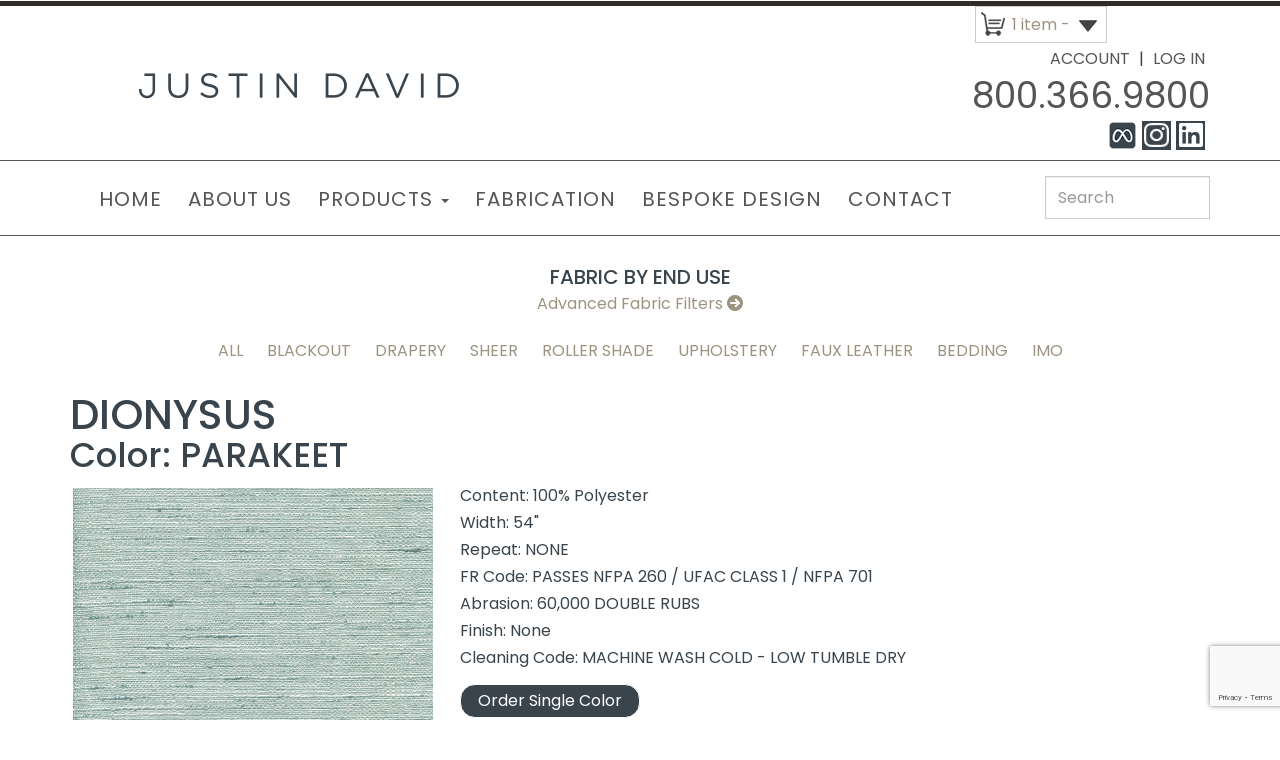

--- FILE ---
content_type: text/html; charset=utf-8
request_url: https://www.google.com/recaptcha/api2/anchor?ar=1&k=6Lc3j4wUAAAAALFvLprSh-_mOoi0epyTz58V7IUa&co=aHR0cHM6Ly9vcmRlcmluZy5qdXN0aW5kYXZpZC5jb206NDQz&hl=en&v=N67nZn4AqZkNcbeMu4prBgzg&size=invisible&anchor-ms=20000&execute-ms=30000&cb=dw1vehttfjo8
body_size: 48666
content:
<!DOCTYPE HTML><html dir="ltr" lang="en"><head><meta http-equiv="Content-Type" content="text/html; charset=UTF-8">
<meta http-equiv="X-UA-Compatible" content="IE=edge">
<title>reCAPTCHA</title>
<style type="text/css">
/* cyrillic-ext */
@font-face {
  font-family: 'Roboto';
  font-style: normal;
  font-weight: 400;
  font-stretch: 100%;
  src: url(//fonts.gstatic.com/s/roboto/v48/KFO7CnqEu92Fr1ME7kSn66aGLdTylUAMa3GUBHMdazTgWw.woff2) format('woff2');
  unicode-range: U+0460-052F, U+1C80-1C8A, U+20B4, U+2DE0-2DFF, U+A640-A69F, U+FE2E-FE2F;
}
/* cyrillic */
@font-face {
  font-family: 'Roboto';
  font-style: normal;
  font-weight: 400;
  font-stretch: 100%;
  src: url(//fonts.gstatic.com/s/roboto/v48/KFO7CnqEu92Fr1ME7kSn66aGLdTylUAMa3iUBHMdazTgWw.woff2) format('woff2');
  unicode-range: U+0301, U+0400-045F, U+0490-0491, U+04B0-04B1, U+2116;
}
/* greek-ext */
@font-face {
  font-family: 'Roboto';
  font-style: normal;
  font-weight: 400;
  font-stretch: 100%;
  src: url(//fonts.gstatic.com/s/roboto/v48/KFO7CnqEu92Fr1ME7kSn66aGLdTylUAMa3CUBHMdazTgWw.woff2) format('woff2');
  unicode-range: U+1F00-1FFF;
}
/* greek */
@font-face {
  font-family: 'Roboto';
  font-style: normal;
  font-weight: 400;
  font-stretch: 100%;
  src: url(//fonts.gstatic.com/s/roboto/v48/KFO7CnqEu92Fr1ME7kSn66aGLdTylUAMa3-UBHMdazTgWw.woff2) format('woff2');
  unicode-range: U+0370-0377, U+037A-037F, U+0384-038A, U+038C, U+038E-03A1, U+03A3-03FF;
}
/* math */
@font-face {
  font-family: 'Roboto';
  font-style: normal;
  font-weight: 400;
  font-stretch: 100%;
  src: url(//fonts.gstatic.com/s/roboto/v48/KFO7CnqEu92Fr1ME7kSn66aGLdTylUAMawCUBHMdazTgWw.woff2) format('woff2');
  unicode-range: U+0302-0303, U+0305, U+0307-0308, U+0310, U+0312, U+0315, U+031A, U+0326-0327, U+032C, U+032F-0330, U+0332-0333, U+0338, U+033A, U+0346, U+034D, U+0391-03A1, U+03A3-03A9, U+03B1-03C9, U+03D1, U+03D5-03D6, U+03F0-03F1, U+03F4-03F5, U+2016-2017, U+2034-2038, U+203C, U+2040, U+2043, U+2047, U+2050, U+2057, U+205F, U+2070-2071, U+2074-208E, U+2090-209C, U+20D0-20DC, U+20E1, U+20E5-20EF, U+2100-2112, U+2114-2115, U+2117-2121, U+2123-214F, U+2190, U+2192, U+2194-21AE, U+21B0-21E5, U+21F1-21F2, U+21F4-2211, U+2213-2214, U+2216-22FF, U+2308-230B, U+2310, U+2319, U+231C-2321, U+2336-237A, U+237C, U+2395, U+239B-23B7, U+23D0, U+23DC-23E1, U+2474-2475, U+25AF, U+25B3, U+25B7, U+25BD, U+25C1, U+25CA, U+25CC, U+25FB, U+266D-266F, U+27C0-27FF, U+2900-2AFF, U+2B0E-2B11, U+2B30-2B4C, U+2BFE, U+3030, U+FF5B, U+FF5D, U+1D400-1D7FF, U+1EE00-1EEFF;
}
/* symbols */
@font-face {
  font-family: 'Roboto';
  font-style: normal;
  font-weight: 400;
  font-stretch: 100%;
  src: url(//fonts.gstatic.com/s/roboto/v48/KFO7CnqEu92Fr1ME7kSn66aGLdTylUAMaxKUBHMdazTgWw.woff2) format('woff2');
  unicode-range: U+0001-000C, U+000E-001F, U+007F-009F, U+20DD-20E0, U+20E2-20E4, U+2150-218F, U+2190, U+2192, U+2194-2199, U+21AF, U+21E6-21F0, U+21F3, U+2218-2219, U+2299, U+22C4-22C6, U+2300-243F, U+2440-244A, U+2460-24FF, U+25A0-27BF, U+2800-28FF, U+2921-2922, U+2981, U+29BF, U+29EB, U+2B00-2BFF, U+4DC0-4DFF, U+FFF9-FFFB, U+10140-1018E, U+10190-1019C, U+101A0, U+101D0-101FD, U+102E0-102FB, U+10E60-10E7E, U+1D2C0-1D2D3, U+1D2E0-1D37F, U+1F000-1F0FF, U+1F100-1F1AD, U+1F1E6-1F1FF, U+1F30D-1F30F, U+1F315, U+1F31C, U+1F31E, U+1F320-1F32C, U+1F336, U+1F378, U+1F37D, U+1F382, U+1F393-1F39F, U+1F3A7-1F3A8, U+1F3AC-1F3AF, U+1F3C2, U+1F3C4-1F3C6, U+1F3CA-1F3CE, U+1F3D4-1F3E0, U+1F3ED, U+1F3F1-1F3F3, U+1F3F5-1F3F7, U+1F408, U+1F415, U+1F41F, U+1F426, U+1F43F, U+1F441-1F442, U+1F444, U+1F446-1F449, U+1F44C-1F44E, U+1F453, U+1F46A, U+1F47D, U+1F4A3, U+1F4B0, U+1F4B3, U+1F4B9, U+1F4BB, U+1F4BF, U+1F4C8-1F4CB, U+1F4D6, U+1F4DA, U+1F4DF, U+1F4E3-1F4E6, U+1F4EA-1F4ED, U+1F4F7, U+1F4F9-1F4FB, U+1F4FD-1F4FE, U+1F503, U+1F507-1F50B, U+1F50D, U+1F512-1F513, U+1F53E-1F54A, U+1F54F-1F5FA, U+1F610, U+1F650-1F67F, U+1F687, U+1F68D, U+1F691, U+1F694, U+1F698, U+1F6AD, U+1F6B2, U+1F6B9-1F6BA, U+1F6BC, U+1F6C6-1F6CF, U+1F6D3-1F6D7, U+1F6E0-1F6EA, U+1F6F0-1F6F3, U+1F6F7-1F6FC, U+1F700-1F7FF, U+1F800-1F80B, U+1F810-1F847, U+1F850-1F859, U+1F860-1F887, U+1F890-1F8AD, U+1F8B0-1F8BB, U+1F8C0-1F8C1, U+1F900-1F90B, U+1F93B, U+1F946, U+1F984, U+1F996, U+1F9E9, U+1FA00-1FA6F, U+1FA70-1FA7C, U+1FA80-1FA89, U+1FA8F-1FAC6, U+1FACE-1FADC, U+1FADF-1FAE9, U+1FAF0-1FAF8, U+1FB00-1FBFF;
}
/* vietnamese */
@font-face {
  font-family: 'Roboto';
  font-style: normal;
  font-weight: 400;
  font-stretch: 100%;
  src: url(//fonts.gstatic.com/s/roboto/v48/KFO7CnqEu92Fr1ME7kSn66aGLdTylUAMa3OUBHMdazTgWw.woff2) format('woff2');
  unicode-range: U+0102-0103, U+0110-0111, U+0128-0129, U+0168-0169, U+01A0-01A1, U+01AF-01B0, U+0300-0301, U+0303-0304, U+0308-0309, U+0323, U+0329, U+1EA0-1EF9, U+20AB;
}
/* latin-ext */
@font-face {
  font-family: 'Roboto';
  font-style: normal;
  font-weight: 400;
  font-stretch: 100%;
  src: url(//fonts.gstatic.com/s/roboto/v48/KFO7CnqEu92Fr1ME7kSn66aGLdTylUAMa3KUBHMdazTgWw.woff2) format('woff2');
  unicode-range: U+0100-02BA, U+02BD-02C5, U+02C7-02CC, U+02CE-02D7, U+02DD-02FF, U+0304, U+0308, U+0329, U+1D00-1DBF, U+1E00-1E9F, U+1EF2-1EFF, U+2020, U+20A0-20AB, U+20AD-20C0, U+2113, U+2C60-2C7F, U+A720-A7FF;
}
/* latin */
@font-face {
  font-family: 'Roboto';
  font-style: normal;
  font-weight: 400;
  font-stretch: 100%;
  src: url(//fonts.gstatic.com/s/roboto/v48/KFO7CnqEu92Fr1ME7kSn66aGLdTylUAMa3yUBHMdazQ.woff2) format('woff2');
  unicode-range: U+0000-00FF, U+0131, U+0152-0153, U+02BB-02BC, U+02C6, U+02DA, U+02DC, U+0304, U+0308, U+0329, U+2000-206F, U+20AC, U+2122, U+2191, U+2193, U+2212, U+2215, U+FEFF, U+FFFD;
}
/* cyrillic-ext */
@font-face {
  font-family: 'Roboto';
  font-style: normal;
  font-weight: 500;
  font-stretch: 100%;
  src: url(//fonts.gstatic.com/s/roboto/v48/KFO7CnqEu92Fr1ME7kSn66aGLdTylUAMa3GUBHMdazTgWw.woff2) format('woff2');
  unicode-range: U+0460-052F, U+1C80-1C8A, U+20B4, U+2DE0-2DFF, U+A640-A69F, U+FE2E-FE2F;
}
/* cyrillic */
@font-face {
  font-family: 'Roboto';
  font-style: normal;
  font-weight: 500;
  font-stretch: 100%;
  src: url(//fonts.gstatic.com/s/roboto/v48/KFO7CnqEu92Fr1ME7kSn66aGLdTylUAMa3iUBHMdazTgWw.woff2) format('woff2');
  unicode-range: U+0301, U+0400-045F, U+0490-0491, U+04B0-04B1, U+2116;
}
/* greek-ext */
@font-face {
  font-family: 'Roboto';
  font-style: normal;
  font-weight: 500;
  font-stretch: 100%;
  src: url(//fonts.gstatic.com/s/roboto/v48/KFO7CnqEu92Fr1ME7kSn66aGLdTylUAMa3CUBHMdazTgWw.woff2) format('woff2');
  unicode-range: U+1F00-1FFF;
}
/* greek */
@font-face {
  font-family: 'Roboto';
  font-style: normal;
  font-weight: 500;
  font-stretch: 100%;
  src: url(//fonts.gstatic.com/s/roboto/v48/KFO7CnqEu92Fr1ME7kSn66aGLdTylUAMa3-UBHMdazTgWw.woff2) format('woff2');
  unicode-range: U+0370-0377, U+037A-037F, U+0384-038A, U+038C, U+038E-03A1, U+03A3-03FF;
}
/* math */
@font-face {
  font-family: 'Roboto';
  font-style: normal;
  font-weight: 500;
  font-stretch: 100%;
  src: url(//fonts.gstatic.com/s/roboto/v48/KFO7CnqEu92Fr1ME7kSn66aGLdTylUAMawCUBHMdazTgWw.woff2) format('woff2');
  unicode-range: U+0302-0303, U+0305, U+0307-0308, U+0310, U+0312, U+0315, U+031A, U+0326-0327, U+032C, U+032F-0330, U+0332-0333, U+0338, U+033A, U+0346, U+034D, U+0391-03A1, U+03A3-03A9, U+03B1-03C9, U+03D1, U+03D5-03D6, U+03F0-03F1, U+03F4-03F5, U+2016-2017, U+2034-2038, U+203C, U+2040, U+2043, U+2047, U+2050, U+2057, U+205F, U+2070-2071, U+2074-208E, U+2090-209C, U+20D0-20DC, U+20E1, U+20E5-20EF, U+2100-2112, U+2114-2115, U+2117-2121, U+2123-214F, U+2190, U+2192, U+2194-21AE, U+21B0-21E5, U+21F1-21F2, U+21F4-2211, U+2213-2214, U+2216-22FF, U+2308-230B, U+2310, U+2319, U+231C-2321, U+2336-237A, U+237C, U+2395, U+239B-23B7, U+23D0, U+23DC-23E1, U+2474-2475, U+25AF, U+25B3, U+25B7, U+25BD, U+25C1, U+25CA, U+25CC, U+25FB, U+266D-266F, U+27C0-27FF, U+2900-2AFF, U+2B0E-2B11, U+2B30-2B4C, U+2BFE, U+3030, U+FF5B, U+FF5D, U+1D400-1D7FF, U+1EE00-1EEFF;
}
/* symbols */
@font-face {
  font-family: 'Roboto';
  font-style: normal;
  font-weight: 500;
  font-stretch: 100%;
  src: url(//fonts.gstatic.com/s/roboto/v48/KFO7CnqEu92Fr1ME7kSn66aGLdTylUAMaxKUBHMdazTgWw.woff2) format('woff2');
  unicode-range: U+0001-000C, U+000E-001F, U+007F-009F, U+20DD-20E0, U+20E2-20E4, U+2150-218F, U+2190, U+2192, U+2194-2199, U+21AF, U+21E6-21F0, U+21F3, U+2218-2219, U+2299, U+22C4-22C6, U+2300-243F, U+2440-244A, U+2460-24FF, U+25A0-27BF, U+2800-28FF, U+2921-2922, U+2981, U+29BF, U+29EB, U+2B00-2BFF, U+4DC0-4DFF, U+FFF9-FFFB, U+10140-1018E, U+10190-1019C, U+101A0, U+101D0-101FD, U+102E0-102FB, U+10E60-10E7E, U+1D2C0-1D2D3, U+1D2E0-1D37F, U+1F000-1F0FF, U+1F100-1F1AD, U+1F1E6-1F1FF, U+1F30D-1F30F, U+1F315, U+1F31C, U+1F31E, U+1F320-1F32C, U+1F336, U+1F378, U+1F37D, U+1F382, U+1F393-1F39F, U+1F3A7-1F3A8, U+1F3AC-1F3AF, U+1F3C2, U+1F3C4-1F3C6, U+1F3CA-1F3CE, U+1F3D4-1F3E0, U+1F3ED, U+1F3F1-1F3F3, U+1F3F5-1F3F7, U+1F408, U+1F415, U+1F41F, U+1F426, U+1F43F, U+1F441-1F442, U+1F444, U+1F446-1F449, U+1F44C-1F44E, U+1F453, U+1F46A, U+1F47D, U+1F4A3, U+1F4B0, U+1F4B3, U+1F4B9, U+1F4BB, U+1F4BF, U+1F4C8-1F4CB, U+1F4D6, U+1F4DA, U+1F4DF, U+1F4E3-1F4E6, U+1F4EA-1F4ED, U+1F4F7, U+1F4F9-1F4FB, U+1F4FD-1F4FE, U+1F503, U+1F507-1F50B, U+1F50D, U+1F512-1F513, U+1F53E-1F54A, U+1F54F-1F5FA, U+1F610, U+1F650-1F67F, U+1F687, U+1F68D, U+1F691, U+1F694, U+1F698, U+1F6AD, U+1F6B2, U+1F6B9-1F6BA, U+1F6BC, U+1F6C6-1F6CF, U+1F6D3-1F6D7, U+1F6E0-1F6EA, U+1F6F0-1F6F3, U+1F6F7-1F6FC, U+1F700-1F7FF, U+1F800-1F80B, U+1F810-1F847, U+1F850-1F859, U+1F860-1F887, U+1F890-1F8AD, U+1F8B0-1F8BB, U+1F8C0-1F8C1, U+1F900-1F90B, U+1F93B, U+1F946, U+1F984, U+1F996, U+1F9E9, U+1FA00-1FA6F, U+1FA70-1FA7C, U+1FA80-1FA89, U+1FA8F-1FAC6, U+1FACE-1FADC, U+1FADF-1FAE9, U+1FAF0-1FAF8, U+1FB00-1FBFF;
}
/* vietnamese */
@font-face {
  font-family: 'Roboto';
  font-style: normal;
  font-weight: 500;
  font-stretch: 100%;
  src: url(//fonts.gstatic.com/s/roboto/v48/KFO7CnqEu92Fr1ME7kSn66aGLdTylUAMa3OUBHMdazTgWw.woff2) format('woff2');
  unicode-range: U+0102-0103, U+0110-0111, U+0128-0129, U+0168-0169, U+01A0-01A1, U+01AF-01B0, U+0300-0301, U+0303-0304, U+0308-0309, U+0323, U+0329, U+1EA0-1EF9, U+20AB;
}
/* latin-ext */
@font-face {
  font-family: 'Roboto';
  font-style: normal;
  font-weight: 500;
  font-stretch: 100%;
  src: url(//fonts.gstatic.com/s/roboto/v48/KFO7CnqEu92Fr1ME7kSn66aGLdTylUAMa3KUBHMdazTgWw.woff2) format('woff2');
  unicode-range: U+0100-02BA, U+02BD-02C5, U+02C7-02CC, U+02CE-02D7, U+02DD-02FF, U+0304, U+0308, U+0329, U+1D00-1DBF, U+1E00-1E9F, U+1EF2-1EFF, U+2020, U+20A0-20AB, U+20AD-20C0, U+2113, U+2C60-2C7F, U+A720-A7FF;
}
/* latin */
@font-face {
  font-family: 'Roboto';
  font-style: normal;
  font-weight: 500;
  font-stretch: 100%;
  src: url(//fonts.gstatic.com/s/roboto/v48/KFO7CnqEu92Fr1ME7kSn66aGLdTylUAMa3yUBHMdazQ.woff2) format('woff2');
  unicode-range: U+0000-00FF, U+0131, U+0152-0153, U+02BB-02BC, U+02C6, U+02DA, U+02DC, U+0304, U+0308, U+0329, U+2000-206F, U+20AC, U+2122, U+2191, U+2193, U+2212, U+2215, U+FEFF, U+FFFD;
}
/* cyrillic-ext */
@font-face {
  font-family: 'Roboto';
  font-style: normal;
  font-weight: 900;
  font-stretch: 100%;
  src: url(//fonts.gstatic.com/s/roboto/v48/KFO7CnqEu92Fr1ME7kSn66aGLdTylUAMa3GUBHMdazTgWw.woff2) format('woff2');
  unicode-range: U+0460-052F, U+1C80-1C8A, U+20B4, U+2DE0-2DFF, U+A640-A69F, U+FE2E-FE2F;
}
/* cyrillic */
@font-face {
  font-family: 'Roboto';
  font-style: normal;
  font-weight: 900;
  font-stretch: 100%;
  src: url(//fonts.gstatic.com/s/roboto/v48/KFO7CnqEu92Fr1ME7kSn66aGLdTylUAMa3iUBHMdazTgWw.woff2) format('woff2');
  unicode-range: U+0301, U+0400-045F, U+0490-0491, U+04B0-04B1, U+2116;
}
/* greek-ext */
@font-face {
  font-family: 'Roboto';
  font-style: normal;
  font-weight: 900;
  font-stretch: 100%;
  src: url(//fonts.gstatic.com/s/roboto/v48/KFO7CnqEu92Fr1ME7kSn66aGLdTylUAMa3CUBHMdazTgWw.woff2) format('woff2');
  unicode-range: U+1F00-1FFF;
}
/* greek */
@font-face {
  font-family: 'Roboto';
  font-style: normal;
  font-weight: 900;
  font-stretch: 100%;
  src: url(//fonts.gstatic.com/s/roboto/v48/KFO7CnqEu92Fr1ME7kSn66aGLdTylUAMa3-UBHMdazTgWw.woff2) format('woff2');
  unicode-range: U+0370-0377, U+037A-037F, U+0384-038A, U+038C, U+038E-03A1, U+03A3-03FF;
}
/* math */
@font-face {
  font-family: 'Roboto';
  font-style: normal;
  font-weight: 900;
  font-stretch: 100%;
  src: url(//fonts.gstatic.com/s/roboto/v48/KFO7CnqEu92Fr1ME7kSn66aGLdTylUAMawCUBHMdazTgWw.woff2) format('woff2');
  unicode-range: U+0302-0303, U+0305, U+0307-0308, U+0310, U+0312, U+0315, U+031A, U+0326-0327, U+032C, U+032F-0330, U+0332-0333, U+0338, U+033A, U+0346, U+034D, U+0391-03A1, U+03A3-03A9, U+03B1-03C9, U+03D1, U+03D5-03D6, U+03F0-03F1, U+03F4-03F5, U+2016-2017, U+2034-2038, U+203C, U+2040, U+2043, U+2047, U+2050, U+2057, U+205F, U+2070-2071, U+2074-208E, U+2090-209C, U+20D0-20DC, U+20E1, U+20E5-20EF, U+2100-2112, U+2114-2115, U+2117-2121, U+2123-214F, U+2190, U+2192, U+2194-21AE, U+21B0-21E5, U+21F1-21F2, U+21F4-2211, U+2213-2214, U+2216-22FF, U+2308-230B, U+2310, U+2319, U+231C-2321, U+2336-237A, U+237C, U+2395, U+239B-23B7, U+23D0, U+23DC-23E1, U+2474-2475, U+25AF, U+25B3, U+25B7, U+25BD, U+25C1, U+25CA, U+25CC, U+25FB, U+266D-266F, U+27C0-27FF, U+2900-2AFF, U+2B0E-2B11, U+2B30-2B4C, U+2BFE, U+3030, U+FF5B, U+FF5D, U+1D400-1D7FF, U+1EE00-1EEFF;
}
/* symbols */
@font-face {
  font-family: 'Roboto';
  font-style: normal;
  font-weight: 900;
  font-stretch: 100%;
  src: url(//fonts.gstatic.com/s/roboto/v48/KFO7CnqEu92Fr1ME7kSn66aGLdTylUAMaxKUBHMdazTgWw.woff2) format('woff2');
  unicode-range: U+0001-000C, U+000E-001F, U+007F-009F, U+20DD-20E0, U+20E2-20E4, U+2150-218F, U+2190, U+2192, U+2194-2199, U+21AF, U+21E6-21F0, U+21F3, U+2218-2219, U+2299, U+22C4-22C6, U+2300-243F, U+2440-244A, U+2460-24FF, U+25A0-27BF, U+2800-28FF, U+2921-2922, U+2981, U+29BF, U+29EB, U+2B00-2BFF, U+4DC0-4DFF, U+FFF9-FFFB, U+10140-1018E, U+10190-1019C, U+101A0, U+101D0-101FD, U+102E0-102FB, U+10E60-10E7E, U+1D2C0-1D2D3, U+1D2E0-1D37F, U+1F000-1F0FF, U+1F100-1F1AD, U+1F1E6-1F1FF, U+1F30D-1F30F, U+1F315, U+1F31C, U+1F31E, U+1F320-1F32C, U+1F336, U+1F378, U+1F37D, U+1F382, U+1F393-1F39F, U+1F3A7-1F3A8, U+1F3AC-1F3AF, U+1F3C2, U+1F3C4-1F3C6, U+1F3CA-1F3CE, U+1F3D4-1F3E0, U+1F3ED, U+1F3F1-1F3F3, U+1F3F5-1F3F7, U+1F408, U+1F415, U+1F41F, U+1F426, U+1F43F, U+1F441-1F442, U+1F444, U+1F446-1F449, U+1F44C-1F44E, U+1F453, U+1F46A, U+1F47D, U+1F4A3, U+1F4B0, U+1F4B3, U+1F4B9, U+1F4BB, U+1F4BF, U+1F4C8-1F4CB, U+1F4D6, U+1F4DA, U+1F4DF, U+1F4E3-1F4E6, U+1F4EA-1F4ED, U+1F4F7, U+1F4F9-1F4FB, U+1F4FD-1F4FE, U+1F503, U+1F507-1F50B, U+1F50D, U+1F512-1F513, U+1F53E-1F54A, U+1F54F-1F5FA, U+1F610, U+1F650-1F67F, U+1F687, U+1F68D, U+1F691, U+1F694, U+1F698, U+1F6AD, U+1F6B2, U+1F6B9-1F6BA, U+1F6BC, U+1F6C6-1F6CF, U+1F6D3-1F6D7, U+1F6E0-1F6EA, U+1F6F0-1F6F3, U+1F6F7-1F6FC, U+1F700-1F7FF, U+1F800-1F80B, U+1F810-1F847, U+1F850-1F859, U+1F860-1F887, U+1F890-1F8AD, U+1F8B0-1F8BB, U+1F8C0-1F8C1, U+1F900-1F90B, U+1F93B, U+1F946, U+1F984, U+1F996, U+1F9E9, U+1FA00-1FA6F, U+1FA70-1FA7C, U+1FA80-1FA89, U+1FA8F-1FAC6, U+1FACE-1FADC, U+1FADF-1FAE9, U+1FAF0-1FAF8, U+1FB00-1FBFF;
}
/* vietnamese */
@font-face {
  font-family: 'Roboto';
  font-style: normal;
  font-weight: 900;
  font-stretch: 100%;
  src: url(//fonts.gstatic.com/s/roboto/v48/KFO7CnqEu92Fr1ME7kSn66aGLdTylUAMa3OUBHMdazTgWw.woff2) format('woff2');
  unicode-range: U+0102-0103, U+0110-0111, U+0128-0129, U+0168-0169, U+01A0-01A1, U+01AF-01B0, U+0300-0301, U+0303-0304, U+0308-0309, U+0323, U+0329, U+1EA0-1EF9, U+20AB;
}
/* latin-ext */
@font-face {
  font-family: 'Roboto';
  font-style: normal;
  font-weight: 900;
  font-stretch: 100%;
  src: url(//fonts.gstatic.com/s/roboto/v48/KFO7CnqEu92Fr1ME7kSn66aGLdTylUAMa3KUBHMdazTgWw.woff2) format('woff2');
  unicode-range: U+0100-02BA, U+02BD-02C5, U+02C7-02CC, U+02CE-02D7, U+02DD-02FF, U+0304, U+0308, U+0329, U+1D00-1DBF, U+1E00-1E9F, U+1EF2-1EFF, U+2020, U+20A0-20AB, U+20AD-20C0, U+2113, U+2C60-2C7F, U+A720-A7FF;
}
/* latin */
@font-face {
  font-family: 'Roboto';
  font-style: normal;
  font-weight: 900;
  font-stretch: 100%;
  src: url(//fonts.gstatic.com/s/roboto/v48/KFO7CnqEu92Fr1ME7kSn66aGLdTylUAMa3yUBHMdazQ.woff2) format('woff2');
  unicode-range: U+0000-00FF, U+0131, U+0152-0153, U+02BB-02BC, U+02C6, U+02DA, U+02DC, U+0304, U+0308, U+0329, U+2000-206F, U+20AC, U+2122, U+2191, U+2193, U+2212, U+2215, U+FEFF, U+FFFD;
}

</style>
<link rel="stylesheet" type="text/css" href="https://www.gstatic.com/recaptcha/releases/N67nZn4AqZkNcbeMu4prBgzg/styles__ltr.css">
<script nonce="Bt1xrz3bmRbgh7BsrC0V-Q" type="text/javascript">window['__recaptcha_api'] = 'https://www.google.com/recaptcha/api2/';</script>
<script type="text/javascript" src="https://www.gstatic.com/recaptcha/releases/N67nZn4AqZkNcbeMu4prBgzg/recaptcha__en.js" nonce="Bt1xrz3bmRbgh7BsrC0V-Q">
      
    </script></head>
<body><div id="rc-anchor-alert" class="rc-anchor-alert"></div>
<input type="hidden" id="recaptcha-token" value="[base64]">
<script type="text/javascript" nonce="Bt1xrz3bmRbgh7BsrC0V-Q">
      recaptcha.anchor.Main.init("[\x22ainput\x22,[\x22bgdata\x22,\x22\x22,\[base64]/[base64]/[base64]/[base64]/[base64]/UltsKytdPUU6KEU8MjA0OD9SW2wrK109RT4+NnwxOTI6KChFJjY0NTEyKT09NTUyOTYmJk0rMTxjLmxlbmd0aCYmKGMuY2hhckNvZGVBdChNKzEpJjY0NTEyKT09NTYzMjA/[base64]/[base64]/[base64]/[base64]/[base64]/[base64]/[base64]\x22,\[base64]\x22,\x22wrfCj8OdWcO4ZT3CvMKTw5dFw7/DgMKfYsOcw6rDpcOwwpAqw6DCtcOxEHHDtGIKwpfDl8OJdVZ9fcO/[base64]/Ck8KoUMOnXsOyLsKoA8OHwqlOEjHDlcOqPErDocKbw6McK8OLw7BMwq/[base64]/Cq8Ksw6TCgsO9aMO3w7gYwovCiMK/InQlUzIbCcKXwqXCj1HDnlTCoBEswo0EwqjClsOoOsKvGAHDkG8Lb8OHwqDCtUx8VGktwqzCrwh3w6ZOUW3DgAzCnXEiM8Kaw4HDicKdw7o5JHDDoMOBwqbCuMO/AsO3QMO/f8KYw53DkFTDrTrDscOxHcKqLA3CjTl2IMOrwqUjEMODwpEsE8K6w6BOwpBqAsOuwqDDhcKpSTcJw4DDlsKvCifDh1XClsOOETXDuTJWLU9jw7nCnWLDtCTDuTgnR1/DhgrChExoTCwjw5LDkMOEbmLDh15ZMihye8OfwpfDs1pZw503w7sIw7U7wrLCpMKJKiPDs8K1wos6wr/[base64]/Co8OIFgjDicKiYMK+dndHBFtYw7pnckxhZsK4TcKww77CgcKlw7syZcKJUcKOOBRqAMOcw7jDjF3DvHHCli/[base64]/w4TCpitcw4YWcsKswpB1EMKaw5cVfCRHw7nDkUJMK1F0RMKfw6JrTwohPMKZchfDtsKlJ37CgcK8NMOvCEXDi8Knw5tjJ8Kywrc1wpjDoy9Fwr/DpCXDgwXCpMObw4LCrBA7OsOiw5tXRQPCmsOtD0wNwpAWFcOtEjtmbsKnwotRAcO0w6PCn1HDtMKQwr8qw6QkJMOew4wHfXM5Axxfw5cZIwnDlk0aw5XDuMOUVWMtX8KSCcK9SxdVwq/Cl396Tw9OPsKLwrvDkFQzwqFXw5I4KVrDjAvCq8KdLcO9woPCmcODw4TDgMOZbULCrcKZUGnCi8OzwowfwpHDjMKSwoxcYcOjwp9VwooLwoDDtFkXw7ZkasOswoQtHsOuw6PCo8O2w6Q5w6LDuMO5RsK8w6tFwqLCtwsHP8OGw44ewr7Cij/CkDrCtg0Ow6hZTVXDjCnDqAcUw6LDm8OOa1giw5xKNGnCp8O3w6LCs0bDoDXDgAvCssO3wo9Lw740w5vCiXDCgcKmfMKZwo4MNy59w48/w6NLDlsIa8K4wpsBwpHDpH9iw4DCpkDCh17CjE1hwpXCiMKRw5vCjiUWwqRsw5ZvPMO+wo/[base64]/Dm8Ksw7XDkgB1woxDQcKACMK5M8OPwrfCpMKMTMK4woJVO1xrD8KFHcO0wqobwoRJVcKrwp4uVhNww7tZYcKwwpYew5XDj0FJXzHDkMOHwpTCl8OwLzHCgsOFwrU7wpM0w4xmFcOAcndWLMOoe8KOLsO+FTjCm0cGwpzDsXQBw6ptwp45w5LCkWIdGcOSwrHDpVAxw7/Cg0XCk8KjDXzDmsOlL3B/YgY2DMKJwpzDuELCusO0w7nDrWbDm8OKaynCiRIIw75Sw5JFwqrCqMK+wr4LIsKzTzTCthHCpEvCuhLCnQAXw4XDiMOVMiggwrAfesOvw5MzX8OHGFVxf8OXacO1GcO1wrjCqDzCqhISUsO2NzjCgcKcwr7Dh0ZjwoxPO8OUHcKYw5PDrxBOw4/DijR+w4HCqsKywoLDiMOSwpPDnnbDpCh1w5HCslbCnMKNOhkiw5bDscKeL3jCucKPw5QZDl/Dr3vCpsOhwp3ClRB9wqrCugDDusOow5AKw4I4w7LDkgtaGcK4w67DrU0LLsOpVsKBJknDhMKCGTrCt8OAw6UPw5xTJTHChMK8wqsbZ8K8wpADQ8OdU8OYMsOmfBFyw4kHwrlJw5zDr0/DtRbClMOtwr7Cg8KcDMKpw4HCuTvDl8OrG8O7QVQ5NywAHMKxwqPCmg4hw4PCmlvCgBjCnhtdwpLDg8K/w5FKHHYlw47CsnnDuMOUIV4Sw4FdbMKXw4Zrwp9jw6PCiUfDqAgBw4Afw71OwpTDo8OXw7LDgcKcwrJ6asKyw4bDhibDusKeCgDCv3DDqMOTFwrDjsO6IEbDn8KuwpsnVzwAwoDCtV09YsKwXMOEwoHDohjCvcO8BMOJwqvDpyFBKzHCtgTDoMKJwpddwrXCi8Okwp/DrgTDh8Kew7TCqw5twoHDqgXDkcKjUhEfJSPDlcOOVivDrcOJwpc1w5TCnG4Uw5Jow6TCjCfChMOUw5rCjcOgGMOzJcOjdMOQE8KXw6NoRsOtw6LDoWx5d8OOMsKlQMOqL8ODLy7CiMKbw6YIcBvCjSDDssKLw6/Coz9JwoFAwpjDiDbCq2VUwpTCpcKLw77DvFglw75jOMOnN8ONwpkGScKKExgxw7/Col/DjMOAwrBncMK+EDRlwpcpwrw+HjzDuR0Bw5wmw69Kw5nCuFDCtX9bworDmQk+EGvCiXBswqDCrWDDn0XDrcKFRkgDw6rCpSrDggjDvcKMw5XCjcKEw5ZbwoZ6OQrDrCdBw4nCuMKJCsKuw7LCu8KFwqJTB8OoAsO5wpgAw7V4ChESHw7DnMO9w7/DhSvCt2PDuETDmFYifX9HbwHCnMO4c2w/wrbCk8O5wrgmB8OLwoEKUHXCrxpww7XCu8KSw6bCuU1cegHCgS5zwpksaMOJwo/[base64]/UmZ/wobCrcOHwrQzw7fDlEnDrBXDkWY3w4jDtcOdwo3DsMK5w5LCgQBdw609SMKYM0zCmQHDvxoBw5F3P0EbV8K0wq1nXVNBcCPDs0fCrMO7IMK6Yz3DsRA9wox3w67Cp19Ww6ERZkXCvMKZwrFFw5/CisOMWHIbwqbDrcKow7BzbMOaw4dbwprDhMKMwrViw7xvw5vCosOzYh7DgDzCsMO5b2t7wrNrLk7DnMK1BcKnw6Rnw7NJw6fDncK/w6pEwo/Cg8Ozw6rCk2MnShHDnMK3wp3DkmZYw4BpwoHCn1FQwpbCuwnCucKhw50gw5jDmsKwwq0XQ8OFBsOewrPDpsKqwrJsVnhow41Yw6XCoxnChCNWdTQXP0/CvMKTXsKewqdgLcOkccKUaxBBecK+BBgEw5hMw7oYRMK/asKjw7rCnyfDoBUqGsOlw67DrD9fWMKIDsKrR2EfwqzDg8KfLVHDssKcw48gAwbDhMKow6MRUMK7MxjDj0Irwotywp/DlMObXcOowonCgcKrwqXCpG1ew4jDlMKYRivDm8OnwoN/ecOZPGg7AMKJA8O/w6zDu0IXFMOwdcOOw7vCkjbCusOyWcKXfxDClcKkfMK6w48dWjkWccKFI8Oyw5DCgsKHwqJAXcKtUcOkw6hYw67Dm8KaM03Dkk8zwoh2V2Fxw7rDtjrChMOnWnR7wqUANFbDpcOWwozCp8Ovw67Ct8KuwqjDvw4wwrjCgV3DrcKmwpU2QQ/Dk8OiwpHCu8O5wq9FwpPDix0rUTnDuxbCoXUnRnjDqGAewqXCnSAyOsO0B3RrecKCwonDkMOgw4nDsV4XY8K5DcK6E8OLw4FrCcKzAMKkwprDnhnCsMO0wrUFwpLCtzBFEyfCosO5wrxQQkwKw5xAw5MkdcKWw4PCvUUTw7w6Nw3DtMO+w7wVwoDDmsK/TsO8dQJPcy5cfMO8wrnCpcKKZyVkw5A/w5HDn8Oiw4s1w6nDtSQQwpXCtj7DnUjCt8Kjw7sNwrHCiMOYw68Hw53Cj8O2w7bDncO/fcOeAV/[base64]/CjXDCt8K4LzPCrcKww5PCmsKnJnxQLEpyOMK3w4sPBQbCo39Ww6rDq0dMw5JxwprDrMOZHcOSw6fDnsKGJFzCr8O8CsK4woFBwqDDs8KGO2HDhzMUw7XClkJYGsO9eHZtw5XCncOpw5LDisKICXTCoCV/[base64]/[base64]/w4vCsMKrwolKw79uwrbDj8K4eXnCr8OBABhDw742KRMVw5/DoVzCk0vDlcKgw78wQEvDqy1xw6fCtHfDksKURMKyVsKAfwHCp8KHaHTDh3I+bsKpT8OVwqA/[base64]/[base64]/w7B3FRPCoD7CoDEww6c5TzjCtRLCpMOmw5dQMAU3w7PCoMO0w57CssKDTXoWw51Ww559DmJNT8K+Cz3Du8OmwqzCocKSw4zCkcODwp7CqCTDjcO/FSnDvSEWG0JYwqDDk8OBH8KMA8KJBXDDrcKQw78jXcKsBj5sE8KYVsKhaCLCt3TDnMOtwr3Dn8OvfcOmwoDDrsKaw5bDmAgdw7gbw54yBGgrIyQawqDDoUbDgyHCnCvDignDg1/CqSXDrcOYw7ARD3PDgjBFNsKlwoEnwrfCqsKBwqA1wrgdeMOmYsKKw6FGFMKHw6vCksKfw5ZKw5Jaw7Y2wphgFsObwplKNxvCiUF3w6TDux7DgMOTwqoyCnnCgz5cwo9qwrgNGsOSbMOswoMOw7R+w5Fcwqd2X1/CtxvCpwPCv3l8w5HCqsK/[base64]/Dp0vCpVzDn8OORDl+ZRoxw5PDpWdKLsKvwp53w7w/wrTDjwXDi8O2L8KIbcOWJMO4wqUwwoVDVnYbPGhQwrM4w7wXw5c5Sj/CksKYV8OEwotsw4/Cp8Ogw6bCqkliwpnCrsKkDcKBwonCvMKRCy/ClULCq8KWwr/[base64]/CgEPCtgtoUmYww4rDkMOaFRfChsKbL0TCkcKQQxzChxPDn3DDlxvCvMK8w5l+w6TCkwVkc3jCksORfMK8wrl3ekfDlsKlFSUFw58nIWMZFEk4w5jCv8OiwpF/[base64]/DscO/wopjMMK5RT4Cw4c7w7HCi2DDnMKlw4MUwp/DscKWIcKeIsKJSEtzw713FyLCiMK5Emlnw4DClMKzcMOyJBnCjXXCpAUTC8KCXcO8acOOKsOXDcOfEsO3w5XCrkPCtXzDlMOWPk/Cs2LDpsKEY8O4w4DDoMKHw5lIw4rCj1s+AUjCvMKvw5jDvAfCj8Ovwokad8OCBsOzFcKewr9Dw5DDql3Dt1rCnHTDggHDg0vDu8O/wqdKw4fCjsOewpRTwrFEwrUNw4USw5/ClMOUekvDom3CmyDDmsKRJ8O5cMOGL8OCUsKFGcKqOlt1HQnCi8KoHsOdwq48Kx0yMMOWwqZAKMOdNcODI8OhwpXDi8OywpYtZsOpJyfCtA/Do0/[base64]/Dr8Onw6QiWsObw5Zdwp8xwo/CkynDpH3CnsK+w5rDsXHCisKZwqDCpXTDhcOeQcKJLxjCugvCix3DiMKXKFZnw4rDt8OSw4pIUUliwr3Dqj3DtMOYYjbCkMOHw6rCtsK2wp7CrMKFw6w9wovCokvCmADCv3zDqMKncjrDjsK+GMOScsOnUXVzw4fCj2XDtQ8pw6zCicO5wod/C8KjZQhODMKuw7VswrvDiMO9Q8OUTAR/w7zDhkXCrAkTOmTDusO+wrxZw5t6wo3CilvCp8OHWsKRwrsINMKjBMKpw7/DvHcYO8OHfXvCpBPDiyI0Q8Kww6rDmUkXXMKhwol1McKCYhHCucKBJcKZRcOlEz3CjcO3E8OCBH4JRm3DnMKSfMKpwrxqSU5lw48PdsKlw7zDt8OCAMKZwqR/[base64]/QAh/wrUuRSM7w441w48OfVnClMKHw5ZMwqECYWHCkMKDRhLCuTQ8wp7CvMKhfRPDqwEOwo/DocO6w6DDgsKIwoAHwrtdAGoqJ8Onw6zCuhfCkk9JXDDDv8OpfcObwpPDsMKvw6zClcKcw4nCkz1owoBYCcOtSsOYw4DCmWMVwoMwT8KqGcO1w5HDgsO0w51dJcKpwpE+C8KbWgFyw7XCq8OFwq/Dmh03VUxPTMKswrLDrThaw5ggXcOzwr1SacKHw4zDlW1gwrwbwpJdwoEdwq/CtV3CoMKnAiPChxjDqcKOBmnDv8OtZCPDucOcX2RVw6HCqiDDg8O4esK3bTLDo8Kiw4/[base64]/DnMKZe8OOQMO2dDtnOQtHDjFxwprDpm3CjXY9OSnDkMOzMU3DlcKmZi3CoAEiRMKlGQnDi8KnwpzDv04/[base64]/[base64]/DvcOkwrPDrgfCjcOXwrxLegpcw6bCmMOEw7bDjxETEwjCj2RpeMK5K8OEw5bDr8KtwqwLwphPCMO/ci7Cl3vDtX7Cg8OJHMOiw79tEsORRMKkwpzCicO4XMOqZcKtw6rCj1Q3KMKSYivDsmbDkHzDh2Apw44BL3/Dk8KnwqLDiMKdI8K8BsKRQcKhPsK+BlVvw4sPf2I9wp/[base64]/UTRPwpbDu8OhYjoWRl5VXsKMYMO8QxfCsgBrB8OiOcOjdWY7w7nDnMKYbsOFw6NgdUPCuWR8Yl/[base64]/BTTDvMK/w7zCnsOxwpPDt8O5wr14QsK/GhEEwrXCucOtWg/DoQJYQcO5fFjDgcKSwo07JsKkwrhEw6/DmsOrSBk8w4HCo8KFK1sPw7jDoSjDrR/[base64]/CjcO3w5/Dn0Q0BUPDtMKGwp9lw4jDukDCpsOtw4jDg8O/w7UTw7/DoMKUGhLDlhxGVBTDjBd2wo93A1XDvxXCo8KVQTrDtsKlw5caCQJeH8OTBsKWw5LDjsKCwq3CukA1cVfDisOcDsKHwoR3ZXvCmcKGw6nCoD0hQkvCv8OLU8OewqPCjzNowo1uwrjDrsOxWMO6w67CrX7CrWVcw7fDuA1Rwr3ChcKxw7/Co8KMXMOHwr7Chk/CsELDhTJiw73Dg1zCi8K4JDwcGcO2w7LDogJaZizDocOxT8KpwqnDn3fCo8KwZMKHCmZ2FsO7W8OhShEeeMOkBMOJwpfCq8KCwqvDh1djwrtSwrzCkMOpesOMTcKEFsKdAcOeT8Kdw4vDkVvCulXCs3hbHcKvw6/[base64]/CjBjCh2rClMKGwpvDscKMUTDCkQTCmTpKdXXCoETChTTCpcO1H1XCpsKZw6jCpVZNw6dnw5rCgk3Ck8KgHMOIw67Dr8O9wrzCtQ9nw7vDpgFpw5nCqcODwrrCv31zwqHCi1/CucK7AcKPwrPChx4wwoh7XGTCucKMwooewrh8f0p/[base64]/PCHCvFU5EMKDw47CtMOzw45Aw7PCu8KaO8OWJVNsB8KlDBtqWyDDhcKew5R1wofDuB3CqsOYd8K2w5Qab8Kdw7PCpMK/bijDkEvCjcK9bsOOw4/CjjrCoyIDPcOPLMOKworDqDrDnMKKwofCosKAwrMJHWfCn8OIGko3aMKjwrs/w5MUwpTCk3VtwrsiwpDCgQoWUWYVPH7ChcOcUsK6YSE7w7F1MsO9wrQqQsKMwqkow6LDo2gfZ8KiM2pqGsOOai7CqXfCmsOiZw3DlkQqwpp4axg7w6HDiwnCvHJVT08bw5TDgjRbwqh/wo91wqh1LcKhw6vCtXrDqcOIw5TDrMOuwoBnIcOYw6gFw78vw54ufsOUAMOhw6LDk8Kow7/DrkrCm8OQw6TDj8K9w6diWGkqwrXCjxXDgMKAfyZ7bMOsUScSw7jCgsOYw7DDkjt8wp88wphEw4bDpsK+KmUDw7/DgcOUd8OFw6ltBjbCi8OCSXM/w4AhSMK5wp3CmBnCnHXDhsO1QBfCs8Odwq3Dn8KhczfCtcKTw6weQx/Cj8KUwqcNwpzCknggRnHDjHHDosORSFnCq8OfAgJxHsOlcMKMB8OtwpgewqzCmSp/[base64]/CgRBmRDtnchfCuVnDgSDDs0nDvUkoYAokR8KGBibCsmLCjnXDj8KWw5nDocOSKsKkwqdIMsOeE8O2wpLCmW7ClhNEJ8KrwrsfMlZBWEM9PsOeZVfDp8OUw7pjw5pWwppKJS3DoALCpMK6w5rCjUZNw4nClHYmw4jCjjrClAV/PGTDo8OVw6vCrcKiwoFUw7PDmz3CtsO8w6zCnWTChD3CisOxSjVPRMOSwr15wqfCmFhqw70Nwr1nMsODw7EsTyHDmsK3wqxpwoMDZMOBCsKUwodQwpoXw4pfw7fCnwvDssO8fn7Dpj9Vw7TDhMOgw591BmPDuMKFw6Bpwr1zQWbCvG9xw5vClHMcwqU5w4XCvE/Dr8KleAIrwopnwpc4f8KXwo9Xw53CvcOwKEptd1w/Gy4QIm/DlMOvOiI3w4XDksKIw47CksOswot8w6rCpMK2w7TChMOdEyRZw792QsOpw7zDkQLDjMOJw6kywqg4HsO7JcKEcGfDs8KQw4DCohQQMhcaw6VrYcKRw7LDu8OhWFkkw45Ke8KBUU3DmsKJw4VZHcOlUGbDjMKNHMKsJEo6VMKJDw0CAgwowq/DqsObLsOawp5CbDDCiGDChsKXUB0Swq18BcO2CSrDtcKsdSpbw5XDn8KlfWh0ZcOowr5oFlRZG8KAOQ3DvE3DgWl3Wl/[base64]/DtMORDcKcT17CvsOjw7bDshdWw4rCucOGwp3CtcOxHcOwF1tdSMKuw6JbWmvCs0vDjEfDq8K7GFYFwpZIJjppW8O4wozCscOzbWrCugQWbCMtO2fDvnIGNTjDqlDDtRd3BR/CtsOYw7/DkMKtwrHCsEEVw4XCpMKcwrwQE8OzWsKIw68Uw4piw5PCtsOIwr9DMXZEasK/VgoTw6Z2wrxoViZIYA/CtXzChcKOwr9kMww/[base64]/DqsKMwqLDqipRwp9Ww5HDgWPCg8OHWsKewp7Dh8OdXcOJS2URGcO2wo7DtizDkcOrasKnw7tbwo8/wpbDp8OXw6PDsmfCssK3KMKqwp/DoMKXYsK5w6kmw744w6xsGsKEwq1zwpQaXVTClWzDkMOyccONw7rDgE7CgAh/N1rDscOhw6rDj8OLw6rCk8O6w53DtDfCqEs5woNKwprCrsKrwrXDgMKJw5fCgR3Co8KeNWY6MAkEwrXDnC/[base64]/w7JGw4UAw5cJLCxKw4LCmsKAbiwxw4FtKGlSL8OVNcOUwqcOfVvDoMOiJUPCsnozNsOaOHbCtcK/GcK9eAFhXGLDrMK+XVgaw6nCmijCi8OjPSnDiMKpK3pIw6NTw4wZw50sw7dsW8OgAXnDiMK/FMOPLi9nwrDDkwfCvsOIw718w5wnUsOxw7Buw5xcworDk8Osw75wDyBAw7PDssOgZ8OOQVHClClQw6HCocOuw4tAFDpBwobCusOWcU9Uwr/[base64]/CcK/KcKsw5Mgw6ozw6hmw6RDKlUvWRXCjiALwpHDjcO5ICLDmF/[base64]/OjMfw5zCgsKfw7Zow6lnVhU8R8K3w4tNw6lGwqzCswBVw5DCuGBfworCii53KyUyeChfTh50w5EdVMKZQcKKFz7DmkLCk8Kgw6AWah3CgkFDwpPCusKNwr7Dm8Kqw5/DkcOxw60bw67DoxLDgMKYcMOYw5xmw45jwrhgIsKFFhPDuzopw5nCr8OCW1XCuhhawqZRGMOlw63DoUPCtMOeaC/DjMKBcFDDrcOuOgjCpz3Dhm46ZcKTw6MgwrHDjS/CtsOqwqXDu8KDNMOQwrtzwqTDvcOKwoR4w6vCqMKuYcOFw4sXUsOfcB1jw6bCmcKtwqcQE3XDhELCggQjVwBow47CncOHwqHCvMK1VcKBw6jDi08kBcKbwrRhw5/[base64]/CnVZQKMKGS8O0FsKtwpQkWMObwrXCpsKrOiXDmcKqw5I0AMK2XFJpwqBnA8OcZ1IzcEF6w7F7GGRYfcKUUsOvdsKiw5HDm8OLwqVtw65pKMOpw7J1FXMAwq/Dvk80I8OkUmIEw6HDt8Kkw6I/w4jCocKtfsKlw4fDqA3CrMOkKsOWw7/DmUHCthbCnsOLwrUWwrfDi2DCjMOkUMOqF33DhMOFGMKMKsOlw68Jw7Vqwq8BY2HCkUvChynDicO1D0RgVifCtDUXwrc/eDLCosK1QjMfOcOvw4Ntw7vCjWTDtsKYw61+w7rDksO/wrJeD8KdwqJMw6jDn8OSeEvDlxbDt8OrwpVECwzCmcOBHw/DvcOhc8KaRAVoacKswq7DrsKwEXHDjsOZwpoiAxjDjsONFHbCq8K3flvCosOGwoU2wrrDmhHCijFxw7VjEcOuwqUcw4FONMOse20OYm4DUcOYezoebMOow74NVTfDtU/[base64]/CrMKfHh1IKhZLAD0jwrdGwrjDt8KuRcO+FlbCgsOJPEAyWMKCWcKWw7HDtcOHTjxUw5nCnDfCnHPCpMOowqbDpztEwrY4BSbDhlPDpcOWw7lhagZ7eTPDvQTDvh3CtcOYcMK1wozDkg0+wo3DlMKnacKKSMO/[base64]/Dn3LDlVfCv8Oow6bDjDAEe8OCwo0lbsOITy3CjnrCvsKhwoUgw6zDjm3DucK3WFJcw6TDuMO3ScO3NsOYw4fDi23Cv1QrcmLDvsOxwrbCocO1FFLDv8K4wpPDtlUDXnvCv8OyEMKbI3bDhcO1A8ONLHrDisODM8KGThfDicKDGsOHwrYIw75Dwp/DssOLRMK8w40gwolxL0PDqcKsRMOZw7PCvMOIw5o+wpDCh8OxJl85wqHCmsOJwp1SworCpcKPw5pCwpXCkWfCoX9CZkRVw41Aw6zCk3nCuGfCvHAeQ3cKWsKeNsO9wqPCpzHDiSnDncK7RUN/[base64]/DuULCjsKtUsOWw6o7OxA+LBsewrVOV1HDoMKnO8OATsKuUMOwwqzCmMOOW1ZzMELCk8OcQizCgm/DpFMew5JgW8OYwp9kw6zCjXhXwqPDj8KgwqB1P8K0wrvDgGHDtMKpwqV9CndWw6HCqcO7w6DChCQzCjsEKTXCssOowq/Cv8O3wrl/w5QQw6nCncOsw7pQV2HCs1jDiXEVcwzDusK6GsKiFkBRw5jDjkQeDTHCnsKcwqIdbcOdcRVhEW1iwpRswqDCi8OJw5HDqjIVw6LClsOXwpTCvHZ0Ty99wqvDk3B2wrEjO8OlQcOwfTtuw4DDrMOrfD9vSSjCoMOURwPCvMOuaissVV8uwp9/E0fCusKzbsORwqdpwobCgMKXf0PDu1Joc3BbIsKHwr/[base64]/CqMKkwoXCksO2wrjDrMOQw6TCusOewqHClMKVe8O2S1PDvXzCkMKTXMO+wrlZUSpBDTPDpQ4jRWTCjCgDw5o4ZU1GLcKZwrzCvsO9wr7CgFPDkG/ColNVasOwVcKrwqxTOjrCpFBiw4duwqHCozpqwobCmS3DliMCRivDig7Dkjxww6EjbcK/HcKqPAHDhMOkwoPDmcKgwpjDk8O0IcKJeMOVwq1+wpbCgcK2wqwFwrLDisKxCnfCiQwpwoPDvzbCsz3CrMKRw6A4wrbDpDfCjT9BA8OWw5vCoMKONCDCmMO0wrsww7LDlQ3CqcOfL8OWwpDDv8O/wrkzD8KXA8OGwqTDjALChMOEw7/CiH7DlxU2X8OlGsKZQcOkwosfwpHCpnQAMMOVwprDuFswSMKSwobDpsOPecKaw4PDlsOnw453ZH5VwpoQU8KOw4TDvBQzwrXDilPClhzDucKEw7s6QcKNwrJcBRJDw5LDindWXXQiZMKHWcO9dwvCjH/Ct3sjHTotw7TDjFoSK8KDKcOkclbDpVJaFMK5w7E6aMOHwrt7VsKfw7LClS4rX1FPNnsaB8Kgw7LDu8KkaMKzw5YMw6fCmybChwR4w73CuULCusK2woE9wq/DnmvCmEFkw7cYw6bCrxkLwrx4w5/ChwTDrnZrJz1Ddx4qwqvCjcO+c8O3YBNSOMOHwr7DicORwrbClcKAw5EJAXrDiS8rwoMTS8Kbw4LDmlTDu8Okw78Ww5PDksKxcCPDpsKvw4XDmjp6Vm3Dl8K8wp5IW0FoT8KPw7/CkMOpS0wvw67DrMO8w5zCrMO2w5g5IcKofsOow4EDw7nDqWxpUy9uBMO9HlvCtMOZXiBywqnCtMK4w5R0fg/[base64]/DsSzCi8KgwpIBwrNfCixQIMKtwrFowqZ1wphoKh41HsK2w6dfw5TDssOoA8Osc2djfMOcPDNbLyvDj8OiZMODE8OrS8Kkw63ClsOQwrcbw5k5w6DCqnlCf2xXwrTDssKNwo1gw7wVUlYyw5nDthrDl8OkbBrCsMKvw63CvB3Cqn7Dl8KDN8OCWsOhHMKAwrhVwqR/[base64]/[base64]/CtMO5ZmLCicO/w6LDmjHDvsKJw5nDksKTcsKkw5XDiQIWGsOEw5R9MyItwpnDnh3Dl3gJCGzCoT/Ch2JuGMOUCy4cwpIkw7tOw5rCtxnDllDCsMOCf1NrasO3BBLDr3dSeFM2w5/Ds8OsNgxqfMKPesKUw5IVw7nDuMOgw5pCYAYMB3ZfFsOsQcKsRMKBJU7Dl3zDpn7CrEN8LR8DwpFHNHrDjkMyIsKlwpcRLMKOwpBVw7FAwp3ClcKlwp7DlDnCjW/CvDJTw4pTwr/Cs8Omw6rDoSElwq7DrFbCpMKLw60zw47CglfDsTJHdUQoECXCocKPwpV9wqnDpAzDlsKGwqI5w4zDmsK/EMK1C8OFNhTCjwQiw4jDqcOXw57DnsOQPsOHOWUzw7R9B27Dl8Oowo5Pw4PDnm/Dr2nCl8OkQcOiw4IKw6tVXG3Cu0DDhjpsfwDCgVPDk8K0Ih7Dl3Btw5TDmcOlw4DCsjVPw6xhLUnDhQ1iw5LDkcOnA8O0RQU8GEvCnAjCqMOBwofCnsOwwo/DlMOWwpFmw4nCs8OiGDgZwo9DwpHCuGnDhMOEw61nSsONw5AzLMKkw5kLwrM1ZALCvsK2AcK3Z8KCwp/DpsOSwp5zclovw6/[base64]/DtMO8UcOwNELDtFLCgsKpMnsHH8K2BcKDDDIiXcObEMOuUsK2K8KGKyMxPW82bsOGBwAxZDPDvVU2w6paUiVOQMOyH3zCvVYDw5t0w6ZHS01ywoTCvMKrZ3JUwoxPwpFBw6TDpzXDjX/Dq8KOUgbCnkPCo8OQOcK+w6owZsKDLzbDtsK8w4XDvWvDsCLDqWxUwoLCn0XDpMOnP8OXThs6BjPCmsKcwrgiw54+w5QMw7DDpcK1VMKOWMKcwqVSTQwac8O0STYYwp4AEmwMwoVTwopPTUMwWwRNwpXDsCHDjVTDncONw7Ycw4XCgQLDosOCTz/DlVhNw7jCggF9RTPDgVYUw6HDuEYZwqTCl8O2w5fDmwnCohTCp0BCewYJworCoGMuw53CvcOfwonCq3o8wqVaMCnClmBxwp/Dl8KxCzPCvcKzQEnCv0XCqcOqw73Do8OzwobDoMKbc0TCucOzJDMFCMKiwobDoSU6Z3wnecKrIsOnMUXClCfCoMONZH7CgsKhPsOQQ8KkwoR5LsOhbsOtPx9KSMK0wq5bEXnDmcOxCcOhK8OECUvDpMOYw4PDs8ONMX3DmHd+w4ltw4/DhcKZw5B9wo1lw6vDlMOTwpErw4Qhw6oiw4rDnsObwo3CnAHDkMKkAzHCvTzDpUDCuXnDi8KdT8OEGMONw5bCh8KnTg/Co8OMw4dmZmXCmMKkQcKZBMKAbsOqaWbCtSTDjRzDvSUaOVA3fGIuw5EEw4fCpCXDjcKwSzcpIRHDoMK0w6Zrw55bQQzCi8OMwp/[base64]/CksKlwoxUw5jDtsOzB8OSwpMzwrPCjxgzw5HCn2DDiipZw607w6l1fMO7bsKQS8OKwrdlw5HCpwdHwrTDpzx0w6A1w7BmJMORwp0kPcKAcMOXwrRrE8KyeELCuh/CnMKsw6geHcOVwo7DrzrDv8KDUcOPOcKNwo42Cht5w6Z1wrzCg8ODwpIYw4gvMy0sJBPDqMKJV8KHw6nClcKVw7FLwocSE8KZN2bCocKdw6PDtsOHwqI1MMKYRR3DjcKowr/DiSp8e8K8LS3DilLCoMOoYk9nw4dMNcOdwozDglN0C2xNwpLCnhfDs8KMw4zCtRvCscOfDBPDrXwqw5t2w6rCiWDDm8Ocwp7CpMK5cgYJXMOjFFULw5TDucOJayNtw4hOwrHDp8KnblZxK8OCwqIdAsKgJTsBwp/DicOYwpIxEsOle8KRw79qw5UhPcKgw50iwprCk8OkHBXCksKjw6c5woVpwpDDvcK2bk4YQcOXC8O0Nn3DrVrCisKcwohZwq1bwqHDnFE0SyjCisK6w7nCpcKNwqHCinwqLEcYwpUYw6/[base64]/DlCPDkTbDmcKyworDu8KUWhnDrsK5TExkw6bDtTgowq4dWytcw67DlMOTwq7DvcKxe8KSwpLCi8OjGsODVMOsA8OzwrkmV8OPb8KNA8OSOHnClEzCpDXCm8OSBkTDusK7dkLDs8O8GsKUQcOAG8O8wq/DmQbDvcOgwq8bHMKuWMO0NWFRVcOIw5HDr8K+w5RdwqHDpDrChcOPenTDh8KYRwBqwpjDuMKuwpw2wqLCjRjCpsOYw49GwrvCg8O/N8K3wopiYEBWVi7DusK3RsORwprCkCvDpsKWwqXDoMKiwpjCm3Y8Gj3DjyrDuHsuPCZ5wr0zcsKVO310w7vDux/DjGrClcKbHcK+wqQnVMOewoPCp33DpTJfwqfCjMKXQ14owrrCvUNaWcKpUnbDnMOhAMOPwp1ZwpoKwpk5wprDqTzDnsKWw6A5w4jCkMKzw5N0aDbCgC3CmsOHw5hrw6zCpmTCncOcwo3ConxmXsKLwoJIw7IMwqxbWVjDp1NbaifClsOywr/CgElWwqgOw7o0wq7CmcODJcOKYWHCgMKpw6rDt8OKeMOcbR7DoxBqXsK6BX5Ow6nDvHLDi8KEw4xsWUE2w6gDw4TCrMOywobCkMKXw6whDMOOw69/[base64]/CsD8mZTDDucKvw5Q9RsKoccOkwq4rYsKnw7tKNiE/[base64]/Ck3R7wq3DqRUoDkTDuCQOw5wAw43DpxJvwpQgLhPCt8KBwoLCtlrDk8OZwrgkTMK7dMK3Z049woTDqnDCo8KbbGMVPxpoVD7Cq18+GVw8w7c+Wh8Yb8K1w64nw5PCjcKPw4TDmsOWXn8fwpLCjcOULkc5w4/DpFwSKcK/[base64]/DoRxXXRfCmsKiw5rDpsOBwq4owoPDuHR5wqLCqsOiPMKBwoxOwrvDon3CusKUAnkyE8KTwplLU2UDwpMgAUYOG8ONBsOww7zDrMOrDDcEBS1zBsKvw4FdwqJ8HA3CvTZ3w7/CpmYmw445w4jDhVk0YmjCpsOnw4NCOcObwpvDlnDDkcO5wqrDkcOFbcOQw5TCgUAfwq1CX8KTw6TDpMOMBHcjw4nDnnHCpMOyHiPCjMOrwrHDqsOlwqnDgwDDqMKUw53CmmcOAW8hSicyPsKtPxYFZRhnGw7Cu2/DrG9cw7LDrAoXL8O6w6I/wr/CjBrDghbDtMKiwq59BkM2b8KMSR3Cm8OuAh/DrcKBw5FJwoAwMcOew69LWMOaeTAgasOywrnCrBlqw5PCtgvDr0PCvHXDjsONwol/[base64]/bMOUwovDucKoEMOLA8OjIyN9G8Kbw7bDnw84wqvDn3Nuw6hUw7bCsAkRU8OaHcKuX8KUYsONwodYVcOcKXLDlMOACcOgw48lfR7CisKCw5nCvz/[base64]/[base64]/CvMKMw4YuBsKwO1jDtxt+wrMoZcO7GzdDYcO1wqtaXEHDujLDlX3DtD7Ci2pIwrsKw4HCn0fCiyMSwopzw5zClU/Dv8OgTVjCuk/CjsKCwp3DlsKoPV3Cn8KPwrIrwrLDn8KHw6bCtWZkBG4Zw41Bw7ELIAzCiEY7w6rCrsO6IDQaIcKKwqbCr1knwrtkA8OXwr86fVnCol/Dl8OITcKoV38JC8KRwqsrwobCkytkFWcEKiZtwojDv04kw7kswoQBGknDtMOZwqfChxwGSsKvCcKrwpUnYmZmw65KPsKRYsOufm5iFw/DnMKRw7bCmcOMdcOWw4HCrA5+wp3Do8KvG8KRwrNRwpbDmSEYwpnCucOcU8O+L8KOwpnCmMK6NsO/[base64]/[base64]/DkEHCmMK1wqvDihfCnsOtw6tGw5QzwqprwrvDkcOvw7DCsjxPNAB1CDcswoDDpsOVwr7Ci8KAw5PDq13CkTU9a0ddKMKKAVvCmCIBw4/Co8KeJ8OnwqZeT8KTwpPDrMKfwrQNwozDgMOPw7TCqsKZd8KIeDDCjsKRw4/DpgvDoDjCq8KIwp/Dompbw6Iiw4Viwr7Dj8OhUApdc1vDqMKgFhfCnMKwwoTDt2IxwqfDjlLDgcO4w6jCmVbCpjg1AQIeworDrB/CtmZFXMOuwoY/Rw/[base64]/Dp8OPw5UJw7vDjCUeGDQLw4DCpnciw6PCq8OGw4ocwrI3EFjDtcOAccO4wrgHDMOowppeNDfCucOMUcKzGsOmIg/DgHbCrhjCsjjCssKiWcK3B8O+U1fDvw7DuFfDlMOOwo/CtsKCw7AEdcOGw7FJExrDkE3CkmHClwvDshc8LkDDh8OAw5/DqMK+wpzCgD4uQm/Dint8VcO6w5rCgMKwwo7CgAjDiBxFSRcALVc9RGHDgEvCp8K+wpzCj8K+NcOUwrXDuMO6dX/Di3PDiGrDmMOJKsOewoLDp8K8w6rCvsKGAzhtwplYwoLDvGF6wr3CvcOGw648wqVowpzCosKNVQzDnWvDg8O4wq8owr4WQsKNw7HDlVbDlcO0wq7DgsK+VjjDtsOyw5jDsTbCpMK6VWTCkl4Dw5DCuMOrwrw3EMOVw5HCkWpvw7B9w7HCu8OBdsOiCD/ClsOMUn7DsnU3wpnCrwYzwptpwoEhUXXDikRiw6Frw7gUwqVzwoN4wqdoIxXCjgjCvMK7w4PCjcKtwp8Hw4obw7Y\\u003d\x22],null,[\x22conf\x22,null,\x226Lc3j4wUAAAAALFvLprSh-_mOoi0epyTz58V7IUa\x22,0,null,null,null,1,[21,125,63,73,95,87,41,43,42,83,102,105,109,121],[7059694,946],0,null,null,null,null,0,null,0,null,700,1,null,0,\[base64]/76lBhnEnQkZnOKMAhmv8xEZ\x22,0,0,null,null,1,null,0,0,null,null,null,0],\x22https://ordering.justindavid.com:443\x22,null,[3,1,1],null,null,null,1,3600,[\x22https://www.google.com/intl/en/policies/privacy/\x22,\x22https://www.google.com/intl/en/policies/terms/\x22],\x221pFE+fJCDnq5S9q9Ss2db0eUpsFJQxkIdX8Yc70hjVo\\u003d\x22,1,0,null,1,1769545874167,0,0,[51],null,[202,253],\x22RC-dM-iJUzdfRr3aA\x22,null,null,null,null,null,\x220dAFcWeA7J25Dm69D83OqjsXCob6twFOnyesWUTAyvwDwVRitbq08EpuKltVet5vQpehfV7b_NzYR9ysc5jc1rsz-QbP8TN7XEww\x22,1769628674213]");
    </script></body></html>

--- FILE ---
content_type: text/css; charset=utf-8
request_url: https://ordering.justindavid.com/wp-content/plugins/cred-frontend-editor/vendor/toolset/toolset-common/res/css/toolset-common.css?ver=4.4.9
body_size: 1740
content:
/* ----------------------------------------------------------------------------
Common styles for all the Toolset family
---------------------------------------------------------------------------- */

/* ---------------- */
/*  GLOBAL SETTINGS */
/* ---------------- */

/* clearfix */
.toolset-setting-container:before,
.toolset-setting-container:after {
	display: table;
	content: " ";
}
.toolset-setting-container:after {
	clear: both;
}
.toolset-setting-container {
	*zoom: 1;
}
/* / clearfix */

.toolset-setting-container {
	position: relative;
	padding: 15px 0;
	border-bottom: 1px solid #dedede;
	clear: both;
}

.toolset-setting-container:last-child {
	border-bottom: none;
}

	.toolset-setting-container .toolset-settings-header {
		float: left;
		width: 30%;
	}

		.toolset-setting-container .toolset-settings-header h2 {
			margin-top: 8px;
			font-weight: normal;
			font-size: 18px;
			line-height: 1.5;
		}

			.toolset-setting-container .toolset-settings-header h2 i {
				font-size: 12px;
			}

.toolset-setting {
	position: relative;
	float: right;
	margin-left: 1%;
	width: 69%;
}

	.toolset-setting-container-no-title .toolset-setting {
		width: 100%;
	}

	.toolset-setting .toolset-helper-text {
		color: #999;
		display: block;
		font-size: 0.95em;
		margin-left: 22px;
		margin-right: 22px;
	}

	.toolset-setting h3 {
		color: #333;
		font-size: 14px;
	}

	.toolset-setting .toolset-advanced-setting {
		padding: 1px 10px 10px 20px;
		background: #f6f6f6;
		border-left: solid 3px #cdcdcd;
	}

		.toolset-setting .toolset-advanced-setting h3 {
			color: #efefef;
			background: #999;
			padding: 2px 5px;
			font-size: 14px;
			font-weight: bold;
		}

			.toolset-setting .toolset-advanced-setting .toolset-setting-extra {
				margin: 5px 0 5px 20px;
				padding:1px 0 1px 20px;
				background: none repeat scroll 0 0 #e9e9e9;
			}

	.toolset-setting .toolset-update-button-wrap {
		margin: 25px 0;
		text-align: right;
		line-height: 26px;
	}

		.toolset-setting .toolset-update-button-wrap .toolset-alert {
			float: left;
			/* fix for long multiline messages */
			text-align: left;
		}

			.toolset-setting .toolset-update-button-wrap .toolset-alert ul {
				list-style: disc inside;
			}

			/* strong text should be strong */
			.toolset-setting .toolset-update-button-wrap .toolset-alert strong {
				font-weight: bold;
			}

		.toolset-setting .toolset-update-button-wrap .toolset-spinner,
		.toolset-spinner {
			display: inline-block;
			float: none;
			margin: 0 5px;
			vertical-align: middle;
			background: url('../images/toolset-spinner.gif') no-repeat !important;
			width: 16px;
			height: 16px;
		}

		.toolset-setting .toolset-update-button-wrap .toolset-spinner.hidden {
				display: none;
		}

	.toolset-setting .toolset-updated,
	.toolset-setting .toolset-unsaved {
		display: inline-block;
		margin: 0 0 0 10px;
	}

	.toolset-setting .toolset-updated {
		color: #468847;
	}

	.toolset-setting .toolset-unsaved {
		color: #b94a48;
	}


.toolset-nav-tab.nav-tab-active,
.toolset-nav-tab.nav-tab-active:hover,
.toolset-nav-tab.nav-tab-active:focus,
.toolset-nav-tab.nav-tab-active:focus:active {
	background: #fff none repeat scroll 0 0;
	border-bottom: 1px solid #fff;
}

	.toolset-nav-tab i {
		display: inline-block;
		position: relative;
		top: -1px;
		margin-right: 5px;
	}

.toolset-tabbed-section-item {
	display: none;
	clear: both;
	padding: 0 15px;
	background: #fff none repeat scroll 0 0;
	border: solid 1px #dedede;
}

	.toolset-tabbed-section-item.toolset-tabbed-section-current-item {
		display: block;
	}

/* ----------------------------------------------------------------------------
Toolset Primary Button Style - use with .button.button-primary-toolset classnames
---------------------------------------------------------------------------- */
.wp-core-ui .button-primary-toolset {
	background: #F15D30;
	border-color: #F15D30;
	color: #fff;
	text-decoration: none;
}

.wp-core-ui .button-primary-toolset.hover,
.wp-core-ui .button-primary-toolset:hover,
.wp-core-ui .button-primary-toolset.focus,
.wp-core-ui .button-primary-toolset:focus,
.wp-core-ui .button-primary-toolset.active,
.wp-core-ui .button-primary-toolset:active {
	background: #d6410f;
	border-color: #d6410f;
	color: #fff;
    box-shadow: none;
}

.wp-core-ui .button-primary-toolset[disabled],
.wp-core-ui .button-primary-toolset:disabled,
.wp-core-ui .button-primary-toolset.disabled {
	cursor: default;
	opacity: 0.65;
}

/* ----------------------------------------------------------------------------
Generic CSS to be applied anywhere
---------------------------------------------------------------------------- */
.padding-top-30{padding-top:30px;}

/* ----------------------------------------------------------------------------
Design with Toolset icon
---------------------------------------------------------------------------- */
#wpadminbar ul#wp-admin-bar-root-default> li.toolset-edit-link { white-space: nowrap; }

#wpadminbar ul#wp-admin-bar-root-default> li.toolset-edit-link> a { position:relative; }
#wpadminbar ul#wp-admin-bar-root-default> li.toolset-edit-link> a:before {
    font-family: "onthegosystems-icons"!important;
    content: "\f11a";
    top:2px;
}

/* ----------------------------------------------------------------------------
MCE views for Toolset shortcodes
---------------------------------------------------------------------------- */
.toolset-shortcode-mce-view {
	font-size: 13px;
	overflow: hidden;
	background-color: #eee;
	border-radius: 3px;
}
	.toolset-shortcode-mce-view i {
		display: block;
		float: left;
		margin-right: 10px;
		margin-left: 10px;
	}
	.toolset-shortcode-mce-view .toolset-shortcode-mce-view-header {
		display: block;
		font-weight: bold;
		padding-top: 8px;
	}

/* ----------------------------------------------------------------------------
Helper styles
---------------------------------------------------------------------------- */

.toolset-mightlong-list {
	overflow: hidden;
	list-style: outside none none;
}

	.toolset-mightlong-list li {
		min-width:45%;
		float:left;
		padding-right:4%;
		margin: 0 0 6px;
	}

.toolset-taglike-list {
	overflow: hidden;
}

	.toolset-taglike-list li {
		position: relative;
		display: inline-block;
		background: #e9e9e9;
		margin: 5px 15px 5px 0;
		padding: 2px 8px;
		vertical-align: bottom;
		-webkit-transition: all 0.15s linear;
		-moz-transition: all 0.15s linear;
		-ms-transition: all 0.15s linear;
		-o-transition: all 0.15s linear;
		transition: all 0.15s linear;
	}

	.toolset-taglike-list li.remove {
		background: #F15D30;
	}

	.toolset-taglike-list li .icon-remove-sign {
		position: absolute;
		top: -7px;
		right: -7px;
	}

/* ----------------------------------------------------------------------------
Overlay
---------------------------------------------------------------------------- */

.toolset-setting-overlay {
    position: absolute;
    top: 0;
	left: 0;
	bottom: 0;
	right: 0;
    z-index: 100;
	overflow:hidden;
}

.toolset-setting-overlay .toolset-transparency {
	width: 100%;
	height: 100%;
	background: #dedede;
	opacity: 0.7;
}

.toolset-setting-overlay .icon-lock {
	position: absolute;
	top: 0;
	right: 0;
	font-size: 2em;
	padding: 5px 15px;
	color: #c09853;
	background: #fcf8e3;
}
/* ----------------------------------------------------------------------------
Import/Export page overrides
---------------------------------------------------------------------------- */
p.toolset-tab-controls{min-width: 100%;}


--- FILE ---
content_type: text/css; charset=utf-8
request_url: https://ordering.justindavid.com/wp-content/uploads/ddl-layouts-tmp/20ce50379e777356c445b3646d5eb309.css?ver=2.6.17
body_size: 2825
content:
/*Layouts css goes here*/
@font-face {
    font-family: 'ArrrowsBoldRegular';
    src: url('/wp-content/themes/toolset-starter-child/fonts/Arrrows/arrrows-bold-webfont.eot');
    src: url('/wp-content/themes/toolset-starter-child/Arrrows/arrrows-bold-webfont.eot?#iefix') format('embedded-opentype'),
         url('/wp-content/themes/toolset-starter-child/fonts/Arrrows/arrrows-bold-webfont.woff') format('woff'),
         url('/wp-content/themes/toolset-starter-child/fonts/Arrrows/arrrows-bold-webfont.ttf') format('truetype'),
         url('/wp-content/themes/toolset-starter-child/fonts/Arrrows/arrrows-bold-webfont.svg#ArrrowsBoldRegular') format('svg');
    font-weight: normal;
    font-style: normal;
}
@font-face {
    font-family: 'ArrrowsRegular';
    src: url('/wp-content/themes/toolset-starter-child/fonts/Arrrows/arrrows-regular-webfont.eot');
    src: url('/wp-content/themes/toolset-starter-child/fonts/Arrrows/arrrows-regular-webfont.eot?#iefix') format('embedded-opentype'),
         url('/wp-content/themes/toolset-starter-child/fonts/Arrrows/arrrows-regular-webfont.woff') format('woff'),
         url('/wp-content/themes/toolset-starter-child/fonts/Arrrows/arrrows-regular-webfont.ttf') format('truetype'),
         url('/wp-content/themes/toolset-starter-child/fonts/Arrrows/arrrows-regular-webfont.svg#ArrrowsRegular') format('svg');
    font-weight: normal;
    font-style: normal;
}


@font-face {
	font-family: 'Bebas Neue';
	src: url('/wp-content/themes/toolset-starter-child/fonts/bebasneue.eot');
	src: url('/wp-content/themes/toolset-starter-child/fonts/bebasneue.eot?#iefix') format('embedded-opentype'),

		url('/wp-content/themes/toolset-starter-child/fonts/bebasneue.woff') format('woff'),
		url('/wp-content/themes/toolset-starter-child/fonts/bebasneue.ttf') format('truetype'),
		url('/wp-content/themes/toolset-starter-child/fonts/bebasbnue.svg#bebasneue') format('svg');
	font-weight: normal;
	font-style: normal;
}

dd.variation-Pattern p{
    text-transform: uppercase !important; 
}

button.woocommerce-Button.button {
    background-color: #39444c;
    border: none;
}

button.woocommerce-Button.button:hover {
    background-color: #9c9480;
    border: none;
}

.filter-page-button {
    background-color: #39444c;
    border: none;
  color: #fff;
      padding: 5px 15px;
}

#place_order {
    background-color: #39444c;
    border: none;
}

#place_order:active {
    background-color: #9c9480;
    border: none;
}

.dropdown-cart-button .dropdown .buttons .button {
    margin-left: 4px;
    background-color: #39444c;
    border-color: #39444c;
    color: #fff;
    padding: 5px 8px
}

.woocommerce input[type="submit"].button[name="update_cart"]
{
    background-color: #39444c;
    color: #fff;    
}

a.checkout-button.button.alt.wc-forward {
    background-color: #39444c;
    border: none;
}

a.checkout-button.button.alt.wc-forward:active {
 background-color: #9c9480;
  border:none;
}
input.ctct-submit.ctct-label-top.ctct-submitted {
    color: #fff;
    background-color: #39444c;
  border: 2px solid #39444c;
}

input
{
  font-family: "Poppins" !important;
}

.search-container {
  font-family: "Poppins";
}

body {
  font-family: "Poppins";
  color: #39444c;
}

a:hover {
  color: #39444c;
}
a.home-slider-link {
color: #9c9480;  
}

a.home-slider-link:hover {
color: #39444c;
  text-decoration: none;
}

figcaption.studio-work {
    text-align: right;
    margin-top: -15px;
    margin-bottom: 20px;
    color: #898466;
    font-family: 'Poppins';
}

span.lighter-text {
    font-weight: 200;
}

.top-text-inner {
    display: inline-block;
    text-align: center;
    margin: 10px 40px;
    font-size: 32px;
    font-family: 'Poppins';
    color: #898466;
}

.top-text {
    text-align: center;
}

.bespoke-text, .link-header {
    text-align: center;
    font-family: 'Poppins';
    color: #39444c;
}

.bespoke-text {
        font-size: 18px;
}

.btn-holder {
    width: 33%;
    display: inline-block;
}

.link-container {
    margin-left: auto;
    margin-right: auto;
    text-align: center;
    margin-top: 50px;
}

button.bespoke-button {
    width: 300px;
    margin-bottom: 50px;
    background-color: #39444c;
    color: #fff;
}

div#main-nav {
    padding-top: 15px;
}

p.holiday-msg {
    text-align: center;
    color: white;
      padding-top: 10px;
}

div#holiday-closure {
    background: red;
}

.page-cart .woocommerce-message {
display: none !important;
}

span.woocommerce-Price-amount.amount {
    display: none;
}



.dropdown.dropdown-right {
    width: 200px;
}

th.product-price {
    display: none;
}

th.product-subtotal {
    display: none;
}

span.woocommerce-Price-amount.amount {
    display: none;
}

td.product-price {
    display: none;
}

td.product-subtotal {
    display: none;
}

tr.cart-subtotal {
    display: none;
}

tr.order-total {
    display: none;
}

p.return-to-shop {
    display: none;
}

dd.variation-Pattern, dd.variation-Color, dd.variation-Basecloth {
    width: 100%;
}

dt.variation-Color {
    margin-top: 0px;
    padding-top: 0px;
}


.phone-number {
  font-family: "Poppins";
  font-size: 36px;
  text-align: right;
  
}

.phone-number a {
  color: #555;
  text-decoration: none;
}

.social-header a {
  margin-right: 5px;
}

.social-header {
  float: right;
  margin-bottom: 10px;
}

.copyright-text {
      font: normal 12px Arial, Helvetica, sans-serif;
    color: #b6b6b6;
    text-transform: capitalize;
    text-align: center;
}

#footer-box:before {
    content: "\a0";
    display: block;
    padding: 2px 0;
    line-height: 1px;
    border-top: 5px solid #252525;
}

#footer-box {
    margin: 0 auto;
    width: 100%;
    border-top: 1px solid #252525;
    border-bottom: 1px solid #252525;
    padding: 2px 0;
}
#footer-box:after {
    content: "\a0";
    display: block;
    padding: 2px 0;
    line-height: 1px;
    border-bottom: 5px solid #252525;
}

a.left.carousel-control {
    color: transparent;
}

a.right.carousel-control {
    color: transparent;
}

ol.carousel-indicators {
    left: 30px;
    bottom: -40px;
}

.carousel-indicators .active {
    border-color: #555;
    background-color: #555;
}

.carousel-indicators li {
    border: 1px solid #555;
}

.footer-header {
  font-family: "Poppins";
  font-size: 21px;
  line-height: 24px;
  color: #39444c;
  margin-top: 0;
  letter-spacing: 1px;
}

ul#menu-footer-menu {
    list-style: none;
    font-family: "Poppins";
    font-size: 21px;
    padding: 0;
    
}

#footer-menu a {
    color: #39444c;
}

#footer-menu li {
    margin-bottom: 25px;
}

.footer-row {
    margin-top: 10px;
      min-height: 200px;
}

p.footer-text {
    font-size: 13px;
    line-height: 24px;
    font-family: "Poppins";
}

.footer-text a {
    color: #9c9480;
}

p.copyright-text {
    margin-top: 15px;
}

.social-footer {
    position: absolute;
    bottom: 0;
    right: 0;
}
.min-height-footer {
  min-height: 250px;
}

a {
    color: #9c9480;
}

div#main-nav-menu {
    border-bottom: 1px solid #555;
    border-top: 1px solid #555;
}

#main-nav-menu nav {
    margin: 0;
}


#menu-top-menu li, a.contact-link {
  font-family: "Poppins";
  font-size: 20px;
  letter-spacing: 1px;
  

}

#menu-top-menu li {
    text-align:left;
    padding-left: 0;

}

#menu-top-menu li a, a.contact-link {
  color: #555;
  text-align: left; 
}

a.contact-link:hover {
  text-decoration: none;
}

#menu-top-menu a:hover, a.contact-link:hover {
    border-top: 2px solid #39444c;
    background-color: #fff;
    -webkit-box-shadow: 0px 0px 10px 0px rgba(0, 0, 0, 0.15);
    -moz-box-shadow: 0px 0px 10px 0px rgba(0, 0, 0, 0.15);
    box-shadow: 0px 0px 10px 0px rgba(0, 0, 0, 0.15);
}
#menu-top-menu a {
    border-top:2px solid transparent;
}

.ddl-navbar-collapse {
    margin: 0 !important;
}

a.contact-link {
    line-height: 55px;
    padding-bottom: 13px;
    padding-top: 13px;
    padding-left: 15px;
    padding-right: 15px;
}

div#cart-line {
    min-height: 36px;
    border-top: 5px solid #322c29;
}

.top-right-links a {
    color:  #555;
    font-family: "Poppins";
    padding:  0 5px;
}

.top-right-links {
    float: right;
    margin-top: 5px;
      min-width: 200px;
    text-align: right;
}

.top-right-links a:hover {
    text-decoration: none;
    color: #b0c3cd;
}

.btt-container {
  position: fixed;
  bottom:100px;
  right:10px;
}
.btt-button {
 
  height: 56px;
  width: 56px;
  border-radius: 50%;
      text-align: center;
    line-height: 45px;
  font-size: 25px;
  color: #fff;
    background-size: 56px 112px;
      background: #b0c3cd url('/wp-content/uploads/2016/10/arrow_totop.png') 0 0 no-repeat;
  overflow:hidden;
  transition: all 400ms ease-in-out;
    -webkit-transition: all 400ms ease-in-out;
    -moz-transition: all 400ms ease-in-out;
    -o-transition: all 400ms ease-in-out;
  display:none;
}


}
.cd-is-visible {
  /* the button becomes visible */
  visibility: visible;
  opacity: 1;
}

h1, h2 {font-family: "Poppins";}

#main-container {
  margin-top:50px;
  margin-bottom: 50px;
}

li.woocommerce-MyAccount-navigation-link.woocommerce-MyAccount-navigation-link--downloads.is-active {
    display: none;
}

li.woocommerce-MyAccount-navigation-link.woocommerce-MyAccount-navigation-link--downloads {
    display: none;
}
.dropdown-cart-button .dropdown .cart_list a.remove {
    display: inline-block;
    float: right;
    width: auto;
}
#add_payment_method table.cart img, .woocommerce-cart table.cart img, .woocommerce-checkout table.cart img {
    width: 100px;
}

.alignright {
    float: right !important;
}

ul#menu-top-menu {
    width: 100%;
}

nav.ddl-nav-wrap.ddl-navbar.ddl-navbar-default.ddl-nav-horizontal.pull-left {
    width: 100%;
}

.row.mobile-order-header {
    display: none;
}

@media all and (max-width: 1200px) and (min-width: 240px)
 { 
   .alignright {
    float: left !important;
}
   #menu-top-menu li {

    padding-right: 2%;
}
 }

@media all and (max-width: 600px)
 { 
   .phone-number {
    text-align: center;
}

   .row.mobile-order-header {
    display: inherit;
}
.social-header {
    text-align: center;
    float: none;
}

.top-right-links {
    float: none;
    text-align: center;
}

button.ddl-navbar-toggle.navbar-toggle {
    float: left;
    width: 100%;
    color: #fff;
    background-color:#b0c3cd !important;
}

button.ddl-navbar-toggle.navbar-toggle:after {
    content: "NAVIGATION";
    padding: 0;
    margin: 0;
    top: 5px;
    position: absolute;
    left: 40px;
    color:#FFF;
}

.ddl-navbar-default .ddl-navbar-toggle .ddl-icon-bar {
    background-color: #fff;
}

div#main-nav-menu {
    border: none;
}

.add-box {
    margin-top: 15px;
    margin-bottom: 15px;
    text-align: center;
}

button#custom-add-button {
    margin-bottom: 15px;
    padding: 15px 15px;
}

button.all-button {
    padding:  15px 15px;
}

.btt-button {}

.btt-container {
    bottom: 10px;
}

.col-sm-3.footer-row {
    margin-top: 35px;
}



.widget.widget_shopping_mini_cart.dropdown-cart {
    position: fixed;
    z-index: 99999;
  top: 0;
    right: 0;
}

td.product-price:before {
    display: none;
}

td.product-subtotal:before {
    display: none;
}

.cart_totals h2 {
    display: none;
}

.cart_totals table.shop_table.shop_table_responsive {
    display: none;
}
  .row.mobile-order-header {
    position: fixed;
    z-index: 9999;
    top: 0;
    background-color: #fff;
    width: 100%;
    display: none;
}

h4.mobile-title {
    text-align: center;
}



button#custom-add-button {
    width: 49%;
    padding: 5px;
    display:inline-block;
    margin-top:15px;

}

button.all-button {
    width: 49%;
    padding: 5px;
    display: inline-block;

}



#mobile-header-img {
    height: 100px;
  
}

.mobile-header-img {
    height: 64px !important;
    margin-top: 13px !important;
  margin-bottom: 13px !important;
} 
   div#mobile-header-img {
    background-size: cover;
}
 }

.project-title, .project-title a {
 font-size: 21px;
  line-height: 24px;
  color: #828282;
    text-transform: uppercase;
  font-family: "Poppins";
  margin-top: 0;
 
  }

.home-caption-title {
 font-family: "Poppins" !important;
  margin-bottom: 0 !important;
}

.home-hr {
  
  margin: 0 !important;
}

div#footer-box .container {margin-bottom: 20px;}

div#newsletter-box {
    padding: 15px;
    border: 2px solid #ffa902;

}
.ctct-disclosure {
display: none;
}

--- FILE ---
content_type: text/javascript; charset=utf-8
request_url: https://ordering.justindavid.com/wp-content/uploads/ddl-layouts-tmp/4609d98d226fc696ed6bfd985413c21c.js?ver=2.6.17
body_size: 315
content:
/*Layouts js goes here*/

function goback() {
javascript:history.go(-1);
  
}

jQuery(document).ready(function( $ ) {

    $(".btt-button").hover(function(){
        $(this).css("background-color", "white");
      $(this).css("background-position-y", "-56px");
        }, function(){
        $(this).css("background-color", "#b0c3cd");
      $(this).css("background-position-y", "0px");
          });
  

});

jQuery(document).ready(function( $ ) {


//hide or show the "back to top" link
	$(window).scroll(function(){
		( $(this).scrollTop() > 300 ) ? $('.btt-button').fadeIn( 'slow' ) : $('.btt-button').fadeOut( 'slow' );
		
	});
    $('#toTop').click(function(){
      var rate = 200; // pixels per second
var height = $('body').height();
var ms = height / rate * 50;
        $("html, body").animate({ scrollTop: 0 }, ms);
        return false;
    });
});

